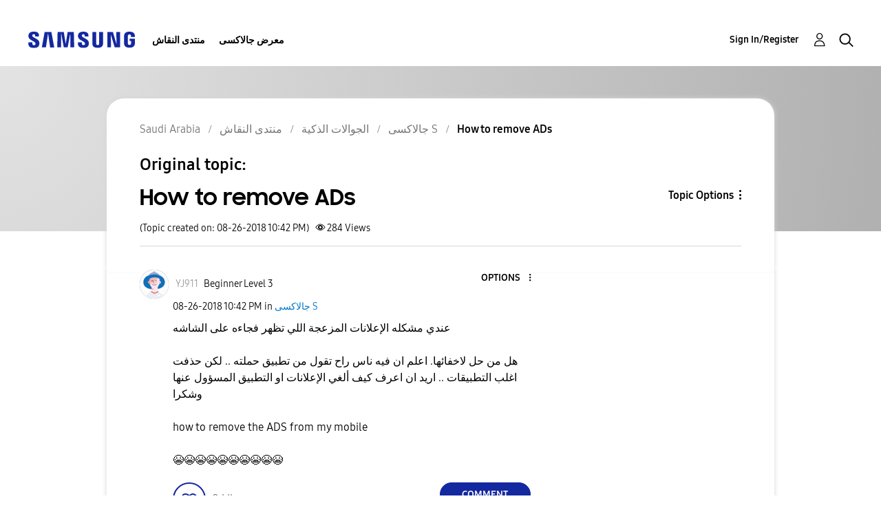

--- FILE ---
content_type: text/html; charset=UTF-8
request_url: https://r2.community.samsung.com/t5/%D8%AC%D8%A7%D9%84%D8%A7%D9%83%D8%B3%D9%89-S/How-to-remove-ADs/td-p/1008737
body_size: 1875
content:
<!DOCTYPE html>
<html lang="en">
<head>
    <meta charset="utf-8">
    <meta name="viewport" content="width=device-width, initial-scale=1">
    <title></title>
    <style>
        body {
            font-family: "Arial";
        }
    </style>
    <script type="text/javascript">
    window.awsWafCookieDomainList = [];
    window.gokuProps = {
"key":"AQIDAHjcYu/GjX+QlghicBgQ/[base64]",
          "iv":"D549dwCTagAAAeLH",
          "context":"i6jX/VLuaRUD8E/qoLMg2zzdOxkfzobeweJTHGRv7gvI506+pkVun7dJUZTTVNtV+ysd/5Od9Hvu8tThoYsJMGy7VEUrof8k/82N+7JGpZpRLQ2pWetH739zk2GIm2dKpburfH0TcnYHQcT02PC0jjQA2KSIZvZQYS2PGncmyl8Q5OVVxmtgDnnAlNu81T/3vU2XReLQMCr8B4rO2uC7oxEJ+NVatYyCoNmDK3NYeouvuvZTg5PG9gHJ81MuUt5q4Ih2J+QTlzaL0n9Hny1s4gkT7xakHmw8G1ppr1V8VXlNZOosoZRrwdKzdNHSJKDuewSSiRrn/+rZueBt0wILa4VFxb9TRsyEUzP4QjllE/jS/wTXWJBpBWOnXVzMaLPrMnP1kQsJ4rWVfCbO8RnM5jNSmBsZ2H1IjDeZ"
};
    </script>
    <script src="https://bc0439715fa6.967eb88d.us-east-2.token.awswaf.com/bc0439715fa6/e566d069acb5/9c5f3411fe12/challenge.js"></script>
</head>
<body>
    <div id="challenge-container"></div>
    <script type="text/javascript">
        AwsWafIntegration.saveReferrer();
        AwsWafIntegration.checkForceRefresh().then((forceRefresh) => {
            if (forceRefresh) {
                AwsWafIntegration.forceRefreshToken().then(() => {
                    window.location.reload(true);
                });
            } else {
                AwsWafIntegration.getToken().then(() => {
                    window.location.reload(true);
                });
            }
        });
    </script>
    <noscript>
        <h1>JavaScript is disabled</h1>
        In order to continue, we need to verify that you're not a robot.
        This requires JavaScript. Enable JavaScript and then reload the page.
    </noscript>
</body>
</html>